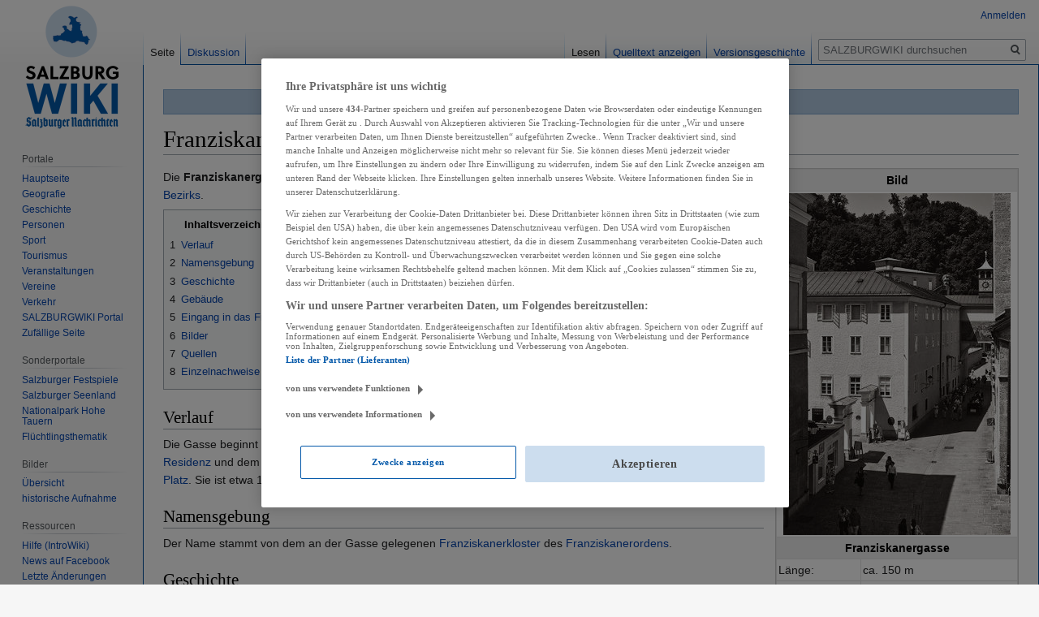

--- FILE ---
content_type: text/html; charset=UTF-8
request_url: https://wiki.sn.at/wiki/Franziskanergasse
body_size: 11041
content:

<!DOCTYPE html>
<html class="client-nojs" lang="de" dir="ltr">
<head>
<meta charset="UTF-8"/>
<title>Franziskanergasse – SALZBURGWIKI</title>
<script>document.documentElement.className="client-js";RLCONF={"wgBreakFrames":!1,"wgSeparatorTransformTable":[",\t.",".\t,"],"wgDigitTransformTable":["",""],"wgDefaultDateFormat":"dmy","wgMonthNames":["","Januar","Februar","März","April","Mai","Juni","Juli","August","September","Oktober","November","Dezember"],"wgRequestId":"21a19e31b0408f60e0abb510","wgCSPNonce":!1,"wgCanonicalNamespace":"","wgCanonicalSpecialPageName":!1,"wgNamespaceNumber":0,"wgPageName":"Franziskanergasse","wgTitle":"Franziskanergasse","wgCurRevisionId":2189226,"wgRevisionId":2189226,"wgArticleId":15563,"wgIsArticle":!0,"wgIsRedirect":!1,"wgAction":"view","wgUserName":null,"wgUserGroups":["*"],"wgCategories":["Stadt Salzburg","Altstadt","Infrastruktur","Verkehr","Straße","Straße Stadt Salzburg"],"wgPageContentLanguage":"de","wgPageContentModel":"wikitext","wgRelevantPageName":"Franziskanergasse","wgRelevantArticleId":15563,"wgIsProbablyEditable":!1,"wgRelevantPageIsProbablyEditable":!1,
"wgRestrictionEdit":[],"wgRestrictionMove":[],"wgPopupsReferencePreviews":!0,"wgPopupsConflictsWithNavPopupGadget":!1,"wgMFDisplayWikibaseDescriptions":{"search":!1,"nearby":!1,"watchlist":!1,"tagline":!1}};RLSTATE={"site.styles":"ready","noscript":"ready","user.styles":"ready","user":"ready","user.options":"loading","ext.cite.styles":"ready","skins.vector.styles.legacy":"ready","mediawiki.toc.styles":"ready"};RLPAGEMODULES=["ext.cite.ux-enhancements","site","mediawiki.page.startup","mediawiki.page.ready","mediawiki.toc","skins.vector.legacy.js","ext.popups","ext.moderation.notify","ext.moderation.notify.desktop"];</script>
<script>(RLQ=window.RLQ||[]).push(function(){mw.loader.implement("user.options@1hzgi",function($,jQuery,require,module){/*@nomin*/mw.user.tokens.set({"patrolToken":"+\\","watchToken":"+\\","csrfToken":"+\\"});mw.user.options.set({"variant":"de"});
});});</script>
<link rel="stylesheet" href="/wiki/load.php?lang=de&amp;modules=ext.cite.styles%7Cmediawiki.toc.styles%7Cskins.vector.styles.legacy&amp;only=styles&amp;skin=vector"/>
<script async="" src="/wiki/load.php?lang=de&amp;modules=startup&amp;only=scripts&amp;raw=1&amp;skin=vector"></script>
<meta name="ResourceLoaderDynamicStyles" content=""/>
<link rel="stylesheet" href="/wiki/load.php?lang=de&amp;modules=site.styles&amp;only=styles&amp;skin=vector"/>
<meta name="generator" content="MediaWiki 1.35.13"/>
<meta property="og:image" content="https://wiki.sn.at/wiki/images/6/63/Franziskanergasse.jpg"/>
<link rel="apple-touch-icon" href="https://wiki.sn.at/wiki/apple-touch-icon-precomposed.png"/>
<link rel="shortcut icon" href="/wiki/salzburgwikilogo2024.ico"/>
<link rel="search" type="application/opensearchdescription+xml" href="/wiki/opensearch_desc.php" title="SALZBURGWIKI (de)"/>
<link rel="EditURI" type="application/rsd+xml" href="https://wiki.sn.at/wiki/api.php?action=rsd"/>
<link rel="license" href="https://creativecommons.org/licenses/by-nc-sa/4.0/"/>
<link rel="alternate" type="application/atom+xml" title="Atom-Feed für „SALZBURGWIKI“" href="/wiki/index.php?title=Spezial:Letzte_%C3%84nderungen&amp;feed=atom"/>
<script>(function(w,d,s,l,i){w[l]=w[l]||[];w[l].push({'gtm.start':
		new Date().getTime(),event:'gtm.js'});var f=d.getElementsByTagName(s)[0],
		j=d.createElement(s),dl=l!='dataLayer'?'&l='+l:'';j.async=true;j.src=
		'https://www.googletagmanager.com/gtm.js?id='+i+dl;f.parentNode.insertBefore(j,f);
		})(window,document,'script','dataLayer','GTM-KD8SF24');</script>
<link rel="preload" href="//data-f6693670bf.sn.at/iomm/latest/manager/base/es6/bundle.js" as="script" id="IOMmBundle" crossorigin> 
<link rel="preload" href="//data-f6693670bf.sn.at/iomm/latest/bootstrap/loader.js" as="script" crossorigin> 
<script type="text/javascript" src="//data-f6693670bf.sn.at/iomm/latest/bootstrap/loader.js" crossorigin></script> 
<!--[if lt IE 9]><script src="/wiki/resources/lib/html5shiv/html5shiv.js"></script><![endif]-->
</head>
<body class="mediawiki ltr sitedir-ltr capitalize-all-nouns mw-hide-empty-elt ns-0 ns-subject page-Franziskanergasse rootpage-Franziskanergasse skin-vector action-view skin-vector-legacy minerva--history-page-action-enabled">
<div id="mw-page-base" class="noprint"></div>
<div id="mw-head-base" class="noprint"></div>
<div id="content" class="mw-body" role="main">
	<a id="top"></a>
	<div id="siteNotice" class="mw-body-content"><div id="mw-dismissablenotice-anonplace"></div><script>(function(){var node=document.getElementById("mw-dismissablenotice-anonplace");if(node){node.outerHTML="\u003Cdiv id=\"localNotice\" lang=\"de\" dir=\"ltr\"\u003E\u003Cdiv class=\"blueboxcenterheader\" style=\"height:25px;border-bottom:1px solid #7FA7CF\"\u003EDas Editieren im SALZBURGWIKI ist derzeit nur \u003Ca href=\"/wiki/Spezial:Anmelden\" title=\"Spezial:Anmelden\"\u003Eangemeldeten Usern\u003C/a\u003E möglich.\n\u003C/div\u003E\u003C/div\u003E";}}());</script></div>
	<div class="mw-indicators mw-body-content">
	</div>
	<h1 id="firstHeading" class="firstHeading" lang="de">Franziskanergasse</h1>
	<div id="bodyContent" class="mw-body-content">
		<div id="siteSub" class="noprint">Aus SALZBURGWIKI</div>
		<div id="contentSub"></div>
		<div id="contentSub2"></div>
		
		<div id="jump-to-nav"></div>
		<a class="mw-jump-link" href="#mw-head">Zur Navigation springen</a>
		<a class="mw-jump-link" href="#searchInput">Zur Suche springen</a>
		<div id="mw-content-text" lang="de" dir="ltr" class="mw-content-ltr"><div class="mw-parser-output"><table cellpadding="2" style="float: right; width: 300px; background: #e3e3e3; margin-left: 1em; border: 1px solid #cccccc; border-spacing: 1px;">
<tbody><tr>
<th colspan="2" class="whiteboxcenterheader" style="border:none">Bild
</th></tr>
<tr bgcolor="#FFFFFF" align="center">
<td colspan="2"><a href="/wiki/Datei:Franziskanergasse.jpg" class="image"><img alt="Franziskanergasse.jpg" src="/wiki/images/thumb/6/63/Franziskanergasse.jpg/280px-Franziskanergasse.jpg" decoding="async" width="280" height="421" srcset="/wiki/images/thumb/6/63/Franziskanergasse.jpg/420px-Franziskanergasse.jpg 1.5x, /wiki/images/thumb/6/63/Franziskanergasse.jpg/560px-Franziskanergasse.jpg 2x" /></a>
</td></tr>
<tr>
<th colspan="2" class="whiteboxcenterheader" style="border:none">Franziskanergasse
</th></tr>
<tr bgcolor="#ffffff">
<td>Länge:</td>
<td>ca. 150 m
</td></tr>
<tr bgcolor="#ffffff">
<td>Startpunkt:</td>
<td><a href="/wiki/Max-Reinhardt-Platz" title="Max-Reinhardt-Platz">Max-Reinhardt-Platz</a>
</td></tr>
<tr bgcolor="#ffffff">
<td>Endpunkt:</td>
<td><a href="/wiki/Domplatz" title="Domplatz">Domplatz</a>
</td></tr>
<tr bgcolor="#ffffff">
<td>Karte:</td>
<td><a rel="nofollow" class="external text" href="http://maps.google.at/maps?f=q&amp;hl=de&amp;q=Franziskanergasse,5020+salzburg&amp;ie=UTF8&amp;z=16&amp;om=1&amp;iwloc=addr">Googlemaps</a>
</td></tr></tbody></table>
<p>Die <b>Franziskanergasse</b> ist eine kurze Straßenverbindung in der Salzburger <a href="/wiki/Altstadt" class="mw-redirect" title="Altstadt">Altstadt</a> am Rande des <a href="/wiki/St.-Peter-Bezirk" class="mw-redirect" title="St.-Peter-Bezirk">St.-Peter-Bezirks</a>.
</p>
<div id="toc" class="toc" role="navigation" aria-labelledby="mw-toc-heading"><input type="checkbox" role="button" id="toctogglecheckbox" class="toctogglecheckbox" style="display:none" /><div class="toctitle" lang="de" dir="ltr"><h2 id="mw-toc-heading">Inhaltsverzeichnis</h2><span class="toctogglespan"><label class="toctogglelabel" for="toctogglecheckbox"></label></span></div>
<ul>
<li class="toclevel-1 tocsection-1"><a href="#Verlauf"><span class="tocnumber">1</span> <span class="toctext">Verlauf</span></a></li>
<li class="toclevel-1 tocsection-2"><a href="#Namensgebung"><span class="tocnumber">2</span> <span class="toctext">Namensgebung</span></a></li>
<li class="toclevel-1 tocsection-3"><a href="#Geschichte"><span class="tocnumber">3</span> <span class="toctext">Geschichte</span></a></li>
<li class="toclevel-1 tocsection-4"><a href="#Geb.C3.A4ude"><span class="tocnumber">4</span> <span class="toctext">Gebäude</span></a></li>
<li class="toclevel-1 tocsection-5"><a href="#Eingang_in_das_Franziskanerkloster"><span class="tocnumber">5</span> <span class="toctext">Eingang in das Franziskanerkloster</span></a></li>
<li class="toclevel-1 tocsection-6"><a href="#Bilder"><span class="tocnumber">6</span> <span class="toctext">Bilder</span></a></li>
<li class="toclevel-1 tocsection-7"><a href="#Quellen"><span class="tocnumber">7</span> <span class="toctext">Quellen</span></a></li>
<li class="toclevel-1 tocsection-8"><a href="#Einzelnachweise"><span class="tocnumber">8</span> <span class="toctext">Einzelnachweise</span></a></li>
</ul>
</div>

<h2><span class="mw-headline" id="Verlauf">Verlauf</span></h2>
<p>Die Gasse beginnt am Domplatz unter dem <a href="/wiki/Hofbogengeb%C3%A4ude" class="mw-redirect" title="Hofbogengebäude">Hofbogengebäude</a> am <a href="/wiki/Domplatz" title="Domplatz">Domplatz</a>, einer Verbindung zwischen <a href="/wiki/Alte_Residenz" title="Alte Residenz">Alter Residenz</a> und dem <a href="/wiki/Wallistrakt" title="Wallistrakt">Wallistrakt</a>. Die Gasse führt gerade in nordwestlicher Richtung und endet am <a href="/wiki/Max-Reinhardt-Platz" title="Max-Reinhardt-Platz">Max-Reinhardt-Platz</a>. Sie ist etwa 150 m lang.
</p>
<h2><span class="mw-headline" id="Namensgebung">Namensgebung</span></h2>
<p>Der Name stammt von dem an der Gasse gelegenen <a href="/wiki/Franziskanerkloster" title="Franziskanerkloster">Franziskanerkloster</a> des <a href="/wiki/Franziskanerorden" title="Franziskanerorden">Franziskanerordens</a>.
</p>
<h2><span class="mw-headline" id="Geschichte">Geschichte</span></h2>
<p>Die Gasse ist eine der zentralen und ältesten Gassen in der Altstadt. In ihrer Mitte verläuft die alte Grenze zwischen <a href="/wiki/M%C3%B6nchsstadt" title="Mönchsstadt">Mönchsstadt</a> und <a href="/wiki/F%C3%BCrstenstadt" title="Fürstenstadt">Fürstenstadt</a>. Eine Metallfuge aus Bronze, verlegt in der Mitte der Gasse, weist darauf hin.
</p><p><a href="/wiki/1583" title="1583">1583</a> wurde der Franziskanerorden hier angesiedelt. <a href="/wiki/1605" title="1605">1605</a> wurde aus einer Zufahrtsgasse eine Durchfahrtsgasse. <a href="/wiki/F%C3%BCrsterzbischof" class="mw-redirect" title="Fürsterzbischof">Fürsterzbischof</a> <a href="/wiki/Wolf_Dietrich_von_Raitenau" title="Wolf Dietrich von Raitenau">Wolf Dietrich von Raitenau</a> ließ das damals an die <a href="/wiki/Franziskanerkirche" class="mw-redirect" title="Franziskanerkirche">Stadtpfarrkirche</a> unmittelbar angrenzende Franziskanerkloster umbauen und so entstand die Durchfahrt mit dem Schwibbogen.
</p>
<h2><span id="Gebäude"></span><span class="mw-headline" id="Geb.C3.A4ude">Gebäude</span></h2>
<dl><dd>Wallistrakt (Hofbogengebäude)</dd>
<dd>Einfahrt in den <a href="/wiki/Stiftshof_St._Peter" title="Stiftshof St. Peter">Stiftshof</a> der <a href="/wiki/Benediktiner-Erzabtei_St._Peter" title="Benediktiner-Erzabtei St. Peter">Benediktiner-Erzabtei St. Peter</a></dd>
<dd>Franziskanerkirche</dd>
<dd>Franziskanerkloster</dd></dl>
<h2><span class="mw-headline" id="Eingang_in_das_Franziskanerkloster">Eingang in das Franziskanerkloster</span></h2>
<div class="thumb tright"><div class="thumbinner" style="width:302px;"><a href="/wiki/Datei:Franziskanergasse_Franziskanerkloster.jpg" class="image"><img alt="" src="/wiki/images/thumb/3/30/Franziskanergasse_Franziskanerkloster.jpg/300px-Franziskanergasse_Franziskanerkloster.jpg" decoding="async" width="300" height="448" class="thumbimage" srcset="/wiki/images/thumb/3/30/Franziskanergasse_Franziskanerkloster.jpg/450px-Franziskanergasse_Franziskanerkloster.jpg 1.5x, /wiki/images/3/30/Franziskanergasse_Franziskanerkloster.jpg 2x" /></a>  <div class="thumbcaption"><div class="magnify"><a href="/wiki/Datei:Franziskanergasse_Franziskanerkloster.jpg" class="internal" title="vergrößern"></a></div>Portal Franziskanergasse mit Relief hl. Franziskus und vier Wappen</div></div></div>
<p>Gegenüber der Franziskanerkirche befindet sich der Eingang in das Franziskanerkloster. Es handelt sich dabei um ein zusammengesetztes Türensemble aus drei Teilen:
</p>
<dl><dd>1. Eingang in roter Marmoreinrahmung, dessen Entstehungszeit nicht bekannt ist (Jahreszahl unleserlich, 1560?). Die heutige Eisentüre wurde erst im <a href="/wiki/20._Jahrhundert" title="20. Jahrhundert">20. Jahrhundert</a> eingesetzt. Vorher bestand eine einfache Türe.<sup id="cite_ref-Tietze_1-0" class="reference"><a href="#cite_note-Tietze-1">&#91;1&#93;</a></sup></dd>
<dd>2. Rote rechteckige Marmorplatte mit Relief des hl. Franziskus von ca. 1600,<sup id="cite_ref-2" class="reference"><a href="#cite_note-2">&#91;2&#93;</a></sup> auf dem Postament mit lateinischer Inschrift: <i>Wolfgangus Theodoricus Raittenavius Archiepiscopus F.(ecit)</i><sup id="cite_ref-Tietze_1-1" class="reference"><a href="#cite_note-Tietze-1">&#91;1&#93;</a></sup>
<dl><dd>mit <a href="/wiki/Salzburger_Landeswappen" title="Salzburger Landeswappen">Salzburger Landeswappen</a> und Wappen von <a href="/wiki/Wolf_Dietrich_von_Raitenau" title="Wolf Dietrich von Raitenau">Wolf Dietrich von Raitenau</a></dd></dl></dd>
<dd>3. Aufsatz aus gelbem <a href="/wiki/Marmor" title="Marmor">Marmor</a>, von Volutenbändern eingefasst mit skulptierten <a href="/wiki/Wappen_der_F%C3%BCrsterzbisch%C3%B6fe" class="mw-redirect" title="Wappen der Fürsterzbischöfe">Wappen</a> der Fürsterzbischöfe von <a href="/wiki/Maximilian_Gandolf_Graf_von_Kuenburg" title="Maximilian Gandolf Graf von Kuenburg">Maximilian Gandolf Graf von Kuenburg</a> und <a href="/wiki/Johann_Ernst_Graf_von_Thun_und_Hohenstein" title="Johann Ernst Graf von Thun und Hohenstein">Johann Ernst Graf von Thun und Hohenstein</a>, undatiert,
<dl><dd>darunter ein Schriftband mit lateinische Inschrift: <i>Hic opus in cepit, caepto dedit iste coronam</i></dd>
<dd>deutsche Übersetzung: "Dieses wohltätige Werk ist begonnen worden, damit für diese da eine (himmlische) Krone (Belohnung) gegeben wird.</dd></dl></dd></dl>
<p>Das Fresko am <a href="/wiki/Franziskanerbogen" title="Franziskanerbogen">Franziskanerbogen</a> über die Franziskanergasse wurde mehrfach erneuert.
</p><p>An <a href="/wiki/Peter_Singer" title="Peter Singer">Peter Singer</a>, den Erfinder des <a href="/wiki/Pansymphonikon" title="Pansymphonikon">Pansymphonikons</a>, erinnert eine <a href="/wiki/Gedenktafel" title="Gedenktafel">Gedenktafel</a> neben dem Eingang zum Franziskanerkloster.
</p>
<h2><span class="mw-headline" id="Bilder">Bilder</span></h2>
<dl><dd><img alt="" src="/wiki/images/thumb/d/dc/Salzburgwiki-Apple-touch-icon.png/16px-Salzburgwiki-Apple-touch-icon.png" decoding="async" title="Salzburgwiki" width="16" height="16" srcset="/wiki/images/thumb/d/dc/Salzburgwiki-Apple-touch-icon.png/24px-Salzburgwiki-Apple-touch-icon.png 1.5x, /wiki/images/thumb/d/dc/Salzburgwiki-Apple-touch-icon.png/32px-Salzburgwiki-Apple-touch-icon.png 2x" />&#160;<b><a href="/wiki/Kategorie:Datei:Franziskanergasse" title="Kategorie:Datei:Franziskanergasse">Franziskanergasse</a></b>&#160;– Sammlung von weiteren Bildern, Videos und Audiodateien im <a href="/wiki/SALZBURGWIKI" title="SALZBURGWIKI">SALZBURGWIKI</a></dd></dl>
<h2><span class="mw-headline" id="Quellen">Quellen</span></h2>
<ul><li>Lehrerarbeitsgemeinschaft am <a href="/wiki/P%C3%A4dagogisches_Institut" title="Pädagogisches Institut">Pädagogischen Institut Salzburg</a> unter der Leitung von <a href="/wiki/Josef_H%C3%BCbl" title="Josef Hübl">Josef Hübl</a>: <i>Heimatkunde Stadt Salzburg</i>, <a href="/wiki/Salzburger_Druckerei" title="Salzburger Druckerei">Salzburger Druckerei</a>, Ausgabe Mai 1974</li></ul>
<ul><li><a href="/wiki/Franz_Martin" title="Franz Martin">Martin, Franz</a>: <i>Salzburger Straßennamen. Verzeichnis der Straßen, Gassen, Plätze, Wege, Brücken, Tore und Parks mit Erklärung ihrer Namen.</i> 5., wesentlich überarbeitete Auflage von <a href="/wiki/Willa_Leitner-Martin" title="Willa Leitner-Martin">Leitner-Martin, Willa</a> und <a href="/wiki/Andreas_Martin" title="Andreas Martin">Martin, Andreas</a>. <a href="/wiki/Mitteilungen_der_Gesellschaft_f%C3%BCr_Salzburger_Landeskunde" title="Mitteilungen der Gesellschaft für Salzburger Landeskunde">Mitteilungen der Gesellschaft für Salzburger Landeskunde</a>, 25. Ergänzungsband, Selbstverlag der Gesellschaft, Salzburg 2006</li></ul>
<h2><span class="mw-headline" id="Einzelnachweise">Einzelnachweise</span></h2>
<div class="mw-references-wrap"><ol class="references">
<li id="cite_note-Tietze-1"><span class="mw-cite-backlink">↑ <sup><a href="#cite_ref-Tietze_1-0">1,0</a></sup> <sup><a href="#cite_ref-Tietze_1-1">1,1</a></sup></span> <span class="reference-text"><a href="/wiki/Hans_Tietze" title="Hans Tietze">Hans Tietze</a>: <i>Die kirchlichen Denkmale der Stadt Salzburg</i>, Seite 107 "Franziskanerkloster"</span>
</li>
<li id="cite_note-2"><span class="mw-cite-backlink"><a href="#cite_ref-2">↑</a></span> <span class="reference-text">Quelle <a href="/wiki/Franz_Martin" title="Franz Martin">Franz Martin</a> in <i><a href="/wiki/Salzburg,_ein_F%C3%BChrer_durch_seine_Geschichte_und_Kunst#Die_Ausgaben_im_.C3.9Cberblick" title="Salzburg, ein Führer durch seine Geschichte und Kunst">Salzburg, Geschichte und Kunst dieser Stadt</a></i>, <a href="/wiki/Verlag_%22Das_Bergland-Buch%22" title="Verlag &quot;Das Bergland-Buch&quot;">Verlag "Das Bergland-Buch"</a>, Salzburg, <a href="/wiki/1952" title="1952">1952</a>, Seite 55</span>
</li>
</ol></div>
<!-- 
NewPP limit report
Cached time: 20251231102921
Cache expiry: 86400
Dynamic content: false
Complications: []
CPU time usage: 0.036 seconds
Real time usage: 0.071 seconds
Preprocessor visited node count: 121/1000000
Post‐expand include size: 1708/2097152 bytes
Template argument size: 47/2097152 bytes
Highest expansion depth: 4/40
Expensive parser function count: 1/100
Unstrip recursion depth: 0/20
Unstrip post‐expand size: 905/5000000 bytes
-->
<!--
Transclusion expansion time report (%,ms,calls,template)
100.00%   36.961      1 -total
 16.92%    6.254      1 Vorlage:Straße
 13.81%    5.105      1 Vorlage:Bildkat
 13.63%    5.037      1 Vorlage:Quelle_Heimatkunde_Hübl
 12.15%    4.490      1 Vorlage:Quelle_Franz_Martin
-->

<!-- Saved in parser cache with key sbgwiki-mw_:pcache:idhash:15563-0!canonical and timestamp 20251231102921 and revision id 2189226
 -->
</div></div><div class="printfooter">Abgerufen von „<a dir="ltr" href="https://wiki.sn.at/wiki/index.php?title=Franziskanergasse&amp;oldid=2189226">https://wiki.sn.at/wiki/index.php?title=Franziskanergasse&amp;oldid=2189226</a>“</div>
		<div id="catlinks" class="catlinks" data-mw="interface"><div id="mw-normal-catlinks" class="mw-normal-catlinks"><a href="/wiki/Spezial:Kategorien" title="Spezial:Kategorien">Kategorien</a>: <ul><li><a href="/wiki/Kategorie:Stadt_Salzburg" title="Kategorie:Stadt Salzburg">Stadt Salzburg</a></li><li><a href="/wiki/Kategorie:Altstadt" title="Kategorie:Altstadt">Altstadt</a></li><li><a href="/wiki/Kategorie:Infrastruktur" title="Kategorie:Infrastruktur">Infrastruktur</a></li><li><a href="/wiki/Kategorie:Verkehr" title="Kategorie:Verkehr">Verkehr</a></li><li><a href="/wiki/Kategorie:Stra%C3%9Fe" title="Kategorie:Straße">Straße</a></li><li><a href="/wiki/Kategorie:Stra%C3%9Fe_Stadt_Salzburg" title="Kategorie:Straße Stadt Salzburg">Straße Stadt Salzburg</a></li></ul></div></div>
	</div>
</div>

<div id="mw-navigation">
	<h2>Navigationsmenü</h2>
	<div id="mw-head">
		<!-- Please do not use role attribute as CSS selector, it is deprecated. -->
<nav id="p-personal" class="vector-menu" aria-labelledby="p-personal-label" role="navigation" 
	 >
	<h3 id="p-personal-label">
		<span>Meine Werkzeuge</span>
	</h3>
	<!-- Please do not use the .body class, it is deprecated. -->
	<div class="body vector-menu-content">
		<!-- Please do not use the .menu class, it is deprecated. -->
		<ul class="vector-menu-content-list"><li id="pt-login"><a href="/wiki/index.php?title=Spezial:Anmelden&amp;returnto=Franziskanergasse" title="Sich anzumelden wird gerne gesehen, ist jedoch nicht zwingend erforderlich. [o]" accesskey="o">Anmelden</a></li></ul>
		
	</div>
</nav>


		<div id="left-navigation">
			<!-- Please do not use role attribute as CSS selector, it is deprecated. -->
<nav id="p-namespaces" class="vector-menu vector-menu-tabs vectorTabs" aria-labelledby="p-namespaces-label" role="navigation" 
	 >
	<h3 id="p-namespaces-label">
		<span>Namensräume</span>
	</h3>
	<!-- Please do not use the .body class, it is deprecated. -->
	<div class="body vector-menu-content">
		<!-- Please do not use the .menu class, it is deprecated. -->
		<ul class="vector-menu-content-list"><li id="ca-nstab-main" class="selected"><a href="/wiki/Franziskanergasse" title="Seiteninhalt anzeigen [c]" accesskey="c">Seite</a></li><li id="ca-talk"><a href="/wiki/Diskussion:Franziskanergasse" rel="discussion" title="Diskussion zum Seiteninhalt [t]" accesskey="t">Diskussion</a></li></ul>
		
	</div>
</nav>


			<!-- Please do not use role attribute as CSS selector, it is deprecated. -->
<nav id="p-variants" class="vector-menu-empty emptyPortlet vector-menu vector-menu-dropdown vectorMenu" aria-labelledby="p-variants-label" role="navigation" 
	 >
	<input type="checkbox" class="vector-menu-checkbox vectorMenuCheckbox" aria-labelledby="p-variants-label" />
	<h3 id="p-variants-label">
		<span>Varianten</span>
	</h3>
	<!-- Please do not use the .body class, it is deprecated. -->
	<div class="body vector-menu-content">
		<!-- Please do not use the .menu class, it is deprecated. -->
		<ul class="menu vector-menu-content-list"></ul>
		
	</div>
</nav>


		</div>
		<div id="right-navigation">
			<!-- Please do not use role attribute as CSS selector, it is deprecated. -->
<nav id="p-views" class="vector-menu vector-menu-tabs vectorTabs" aria-labelledby="p-views-label" role="navigation" 
	 >
	<h3 id="p-views-label">
		<span>Ansichten</span>
	</h3>
	<!-- Please do not use the .body class, it is deprecated. -->
	<div class="body vector-menu-content">
		<!-- Please do not use the .menu class, it is deprecated. -->
		<ul class="vector-menu-content-list"><li id="ca-view" class="collapsible selected"><a href="/wiki/Franziskanergasse">Lesen</a></li><li id="ca-viewsource" class="collapsible"><a href="/wiki/index.php?title=Franziskanergasse&amp;action=edit" title="Diese Seite ist geschützt. Ihr Quelltext kann dennoch angesehen und kopiert werden. [e]" accesskey="e">Quelltext anzeigen</a></li><li id="ca-history" class="collapsible"><a href="/wiki/index.php?title=Franziskanergasse&amp;action=history" title="Frühere Versionen dieser Seite [h]" accesskey="h">Versionsgeschichte</a></li></ul>
		
	</div>
</nav>


			<!-- Please do not use role attribute as CSS selector, it is deprecated. -->
<nav id="p-cactions" class="vector-menu-empty emptyPortlet vector-menu vector-menu-dropdown vectorMenu" aria-labelledby="p-cactions-label" role="navigation" 
	 >
	<input type="checkbox" class="vector-menu-checkbox vectorMenuCheckbox" aria-labelledby="p-cactions-label" />
	<h3 id="p-cactions-label">
		<span>Mehr</span>
	</h3>
	<!-- Please do not use the .body class, it is deprecated. -->
	<div class="body vector-menu-content">
		<!-- Please do not use the .menu class, it is deprecated. -->
		<ul class="menu vector-menu-content-list"></ul>
		
	</div>
</nav>


			<div id="p-search" role="search">
	<h3 >
		<label for="searchInput">Suche</label>
	</h3>
	<form action="/wiki/index.php" id="searchform">
		<div id="simpleSearch">
			<input type="search" name="search" placeholder="SALZBURGWIKI durchsuchen" title="SALZBURGWIKI durchsuchen [f]" accesskey="f" id="searchInput"/>
			<input type="hidden" name="title" value="Spezial:Suche">
			<input type="submit" name="fulltext" value="Volltext" title="Suche nach Seiten, die diesen Text enthalten" id="mw-searchButton" class="searchButton mw-fallbackSearchButton"/>
			<input type="submit" name="go" value="Artikel" title="Gehe direkt zu der Seite mit genau diesem Namen, falls sie vorhanden ist." id="searchButton" class="searchButton"/>
		</div>
	</form>
</div>

		</div>
	</div>
	
<div id="mw-panel">
	<div id="p-logo" role="banner">
		<a  title="Hauptseite" class="mw-wiki-logo" href="/wiki/Hauptseite"></a>
	</div>
	<!-- Please do not use role attribute as CSS selector, it is deprecated. -->
<nav id="p-Navigation" class="vector-menu-empty emptyPortlet vector-menu vector-menu-portal portal portal-first" aria-labelledby="p-Navigation-label" role="navigation" 
	 >
	<h3 id="p-Navigation-label">
		<span>Navigation</span>
	</h3>
	<!-- Please do not use the .body class, it is deprecated. -->
	<div class="body vector-menu-content">
		<!-- Please do not use the .menu class, it is deprecated. -->
		<ul class="vector-menu-content-list"></ul>
		
	</div>
</nav>


	<!-- Please do not use role attribute as CSS selector, it is deprecated. -->
<nav id="p-Portale" class="vector-menu vector-menu-portal portal" aria-labelledby="p-Portale-label" role="navigation" 
	 >
	<h3 id="p-Portale-label">
		<span>Portale</span>
	</h3>
	<!-- Please do not use the .body class, it is deprecated. -->
	<div class="body vector-menu-content">
		<!-- Please do not use the .menu class, it is deprecated. -->
		<ul class="vector-menu-content-list"><li id="n-mainpage"><a href="/wiki/Hauptseite" title="Hauptseite anzeigen [z]" accesskey="z">Hauptseite</a></li><li id="n-Geografie"><a href="/wiki/Portal:Geografie">Geografie</a></li><li id="n-Geschichte"><a href="/wiki/Portal:Geschichte">Geschichte</a></li><li id="n-Personen"><a href="/wiki/Portal:Personen">Personen</a></li><li id="n-Sport"><a href="/wiki/Portal:Sport">Sport</a></li><li id="n-Tourismus"><a href="/wiki/Portal:Tourismus">Tourismus</a></li><li id="n-Veranstaltungen"><a href="/wiki/Portal:Veranstaltungen">Veranstaltungen</a></li><li id="n-Vereine"><a href="/wiki/Portal:Vereine">Vereine</a></li><li id="n-Verkehr"><a href="/wiki/Portal:Verkehr">Verkehr</a></li><li id="n-SALZBURGWIKI-Portal"><a href="/wiki/SALZBURGWIKI:Portal">SALZBURGWIKI Portal</a></li><li id="n-randompage"><a href="/wiki/Spezial:Zuf%C3%A4llige_Seite" title="Zufällige Seite aufrufen [x]" accesskey="x">Zufällige Seite</a></li></ul>
		
	</div>
</nav>

<!-- Please do not use role attribute as CSS selector, it is deprecated. -->
<nav id="p-Sonderportale" class="vector-menu vector-menu-portal portal" aria-labelledby="p-Sonderportale-label" role="navigation" 
	 >
	<h3 id="p-Sonderportale-label">
		<span>Sonderportale</span>
	</h3>
	<!-- Please do not use the .body class, it is deprecated. -->
	<div class="body vector-menu-content">
		<!-- Please do not use the .menu class, it is deprecated. -->
		<ul class="vector-menu-content-list"><li id="n-Salzburger-Festspiele"><a href="/wiki/Portal:Salzburger_Festspiele">Salzburger Festspiele</a></li><li id="n-Salzburger-Seenland"><a href="/wiki/Portal:Salzburger_Seenland">Salzburger Seenland</a></li><li id="n-Nationalpark-Hohe-Tauern"><a href="/wiki/Portal:Nationalpark_Hohe_Tauern">Nationalpark Hohe Tauern</a></li><li id="n-Fl.C3.BCchtlingsthematik"><a href="/wiki/Portal:Fl%C3%BCchtlingsthematik">Flüchtlingsthematik</a></li></ul>
		
	</div>
</nav>

<!-- Please do not use role attribute as CSS selector, it is deprecated. -->
<nav id="p-Bilder" class="vector-menu vector-menu-portal portal" aria-labelledby="p-Bilder-label" role="navigation" 
	 >
	<h3 id="p-Bilder-label">
		<span>Bilder</span>
	</h3>
	<!-- Please do not use the .body class, it is deprecated. -->
	<div class="body vector-menu-content">
		<!-- Please do not use the .menu class, it is deprecated. -->
		<ul class="vector-menu-content-list"><li id="n-.C3.9Cbersicht"><a href="/wiki/Kategorie:Datei:Bild">Übersicht</a></li><li id="n-historische-Aufnahme"><a href="/wiki/Kategorie:Datei:historische_Aufnahme">historische Aufnahme</a></li></ul>
		
	</div>
</nav>

<!-- Please do not use role attribute as CSS selector, it is deprecated. -->
<nav id="p-Ressourcen" class="vector-menu vector-menu-portal portal" aria-labelledby="p-Ressourcen-label" role="navigation" 
	 >
	<h3 id="p-Ressourcen-label">
		<span>Ressourcen</span>
	</h3>
	<!-- Please do not use the .body class, it is deprecated. -->
	<div class="body vector-menu-content">
		<!-- Please do not use the .menu class, it is deprecated. -->
		<ul class="vector-menu-content-list"><li id="n-Hilfe-.28IntroWiki.29"><a href="http://intro.salzburgwiki.at/wiki/index.php/Hauptseite" rel="nofollow">Hilfe (IntroWiki)</a></li><li id="n-News-auf-Facebook"><a href="https://www.facebook.com/salzburgwiki/" rel="nofollow">News auf Facebook</a></li><li id="n-recentchanges"><a href="/wiki/Spezial:Letzte_%C3%84nderungen" title="Liste der letzten Änderungen in diesem Wiki [r]" accesskey="r">Letzte Änderungen</a></li><li id="n-Vorlagen"><a href="/wiki/Kategorie:SALZBURGWIKI_Vorlage">Vorlagen</a></li><li id="n-Formatvorlagen"><a href="/wiki/Kategorie:SALZBURGWIKI_Formatvorlage">Formatvorlagen</a></li></ul>
		
	</div>
</nav>

<!-- Please do not use role attribute as CSS selector, it is deprecated. -->
<nav id="p-SN.at" class="vector-menu vector-menu-portal portal" aria-labelledby="p-SN.at-label" role="navigation" 
	 >
	<h3 id="p-SN.at-label">
		<span>SN.at</span>
	</h3>
	<!-- Please do not use the .body class, it is deprecated. -->
	<div class="body vector-menu-content">
		<!-- Please do not use the .menu class, it is deprecated. -->
		<ul class="vector-menu-content-list"><li id="n-Homepage"><a href="https://www.sn.at/" rel="nofollow">Homepage</a></li><li id="n-Salzburg"><a href="https://www.sn.at/salzburg/" rel="nofollow">Salzburg</a></li><li id="n-Politik"><a href="https://www.sn.at/politik/" rel="nofollow">Politik</a></li><li id="n-Wirtschaft"><a href="https://www.sn.at/wirtschaft/" rel="nofollow">Wirtschaft</a></li><li id="n-Kultur"><a href="https://www.sn.at/kultur/" rel="nofollow">Kultur</a></li><li id="n-Panorama"><a href="https://www.sn.at/panorama/" rel="nofollow">Panorama</a></li><li id="n-Sport"><a href="https://www.sn.at/sport/" rel="nofollow">Sport</a></li><li id="n-Lifestyle"><a href="https://www.sn.at/panorama/lifestyle/" rel="nofollow">Lifestyle</a></li><li id="n-Freizeit"><a href="https://www.sn.at/freizeit/" rel="nofollow">Freizeit</a></li><li id="n-Medien"><a href="https://www.sn.at/panorama/medien/" rel="nofollow">Medien</a></li><li id="n-Wissen"><a href="https://www.sn.at/panorama/wissen/" rel="nofollow">Wissen</a></li></ul>
		
	</div>
</nav>

<!-- Please do not use role attribute as CSS selector, it is deprecated. -->
<nav id="p-tb" class="vector-menu vector-menu-portal portal" aria-labelledby="p-tb-label" role="navigation" 
	 >
	<h3 id="p-tb-label">
		<span>Werkzeuge</span>
	</h3>
	<!-- Please do not use the .body class, it is deprecated. -->
	<div class="body vector-menu-content">
		<!-- Please do not use the .menu class, it is deprecated. -->
		<ul class="vector-menu-content-list"><li id="t-whatlinkshere"><a href="/wiki/Spezial:Linkliste/Franziskanergasse" title="Liste aller Seiten, die hierher verlinken [j]" accesskey="j">Links auf diese Seite</a></li><li id="t-recentchangeslinked"><a href="/wiki/Spezial:%C3%84nderungen_an_verlinkten_Seiten/Franziskanergasse" rel="nofollow" title="Letzte Änderungen an Seiten, die von hier verlinkt sind [k]" accesskey="k">Änderungen an verlinkten Seiten</a></li><li id="t-specialpages"><a href="/wiki/Spezial:Spezialseiten" title="Liste aller Spezialseiten [q]" accesskey="q">Spezialseiten</a></li><li id="t-print"><a href="javascript:print();" rel="alternate" title="Druckansicht dieser Seite [p]" accesskey="p">Druckversion</a></li><li id="t-permalink"><a href="/wiki/index.php?title=Franziskanergasse&amp;oldid=2189226" title="Dauerhafter Link zu dieser Seitenversion">Permanenter Link</a></li><li id="t-info"><a href="/wiki/index.php?title=Franziskanergasse&amp;action=info" title="Weitere Informationen über diese Seite">Seiten­­informationen</a></li><li id="t-cite"><a href="/wiki/index.php?title=Spezial:Zitierhilfe&amp;page=Franziskanergasse&amp;id=2189226&amp;wpFormIdentifier=titleform" title="Hinweise, wie diese Seite zitiert werden kann">Seite zitieren</a></li></ul>
		
	</div>
</nav>


	
</div>

</div>

<footer id="footer" class="mw-footer" role="contentinfo" >
	<ul id="footer-info" >
		<li id="footer-info-lastmod"> Diese Seite wurde zuletzt am 14. Oktober 2023 um 18:47 Uhr bearbeitet.</li>
		<li id="footer-info-copyright">Inhalt ist verfügbar unter einer <a class="external" rel="nofollow" href="https://creativecommons.org/licenses/by-nc-sa/4.0/">''Creative Commons'' „Namensnennung – nicht kommerziell – Weitergabe unter gleichen Bedingungen“</a>.</li>
	</ul>
	<ul id="footer-places" >
		<li id="footer-places-privacy"><a href="/wiki/SALZBURGWIKI:Datenschutz" title="SALZBURGWIKI:Datenschutz">Datenschutz</a></li>
		<li id="footer-places-about"><a href="/wiki/SALZBURGWIKI:%C3%9Cber_SALZBURGWIKI" class="mw-redirect" title="SALZBURGWIKI:Über SALZBURGWIKI">Über SALZBURGWIKI</a></li>
		<li id="footer-places-disclaimer"><a href="/wiki/SALZBURGWIKI:Impressum" title="SALZBURGWIKI:Impressum">Impressum &amp; Haftungsausschluss</a></li>
		<li id="footer-places-mobileview"><a href="https://wiki.sn.at/wiki/index.php?title=Franziskanergasse&amp;mobileaction=toggle_view_mobile" class="noprint stopMobileRedirectToggle">Mobile Ansicht</a></li>
	</ul>
	<ul id="footer-icons" class="noprint">
		<li id="footer-copyrightico"><a href="https://creativecommons.org/licenses/by-nc-sa/4.0/"><img src="/wiki/resources/assets/licenses/cc-by-nc-sa.png" alt="&#039;&#039;Creative Commons&#039;&#039; „Namensnennung – nicht kommerziell – Weitergabe unter gleichen Bedingungen“" width="88" height="31" loading="lazy"/></a></li>
		<li id="footer-poweredbyico"><a href="https://www.mediawiki.org/"><img src="/wiki/resources/assets/poweredby_mediawiki_88x31.png" alt="Powered by MediaWiki" srcset="/wiki/resources/assets/poweredby_mediawiki_132x47.png 1.5x, /wiki/resources/assets/poweredby_mediawiki_176x62.png 2x" width="88" height="31" loading="lazy"/></a></li>
	</ul>
	<div style="clear: both;"></div>
</footer>



<script>(RLQ=window.RLQ||[]).push(function(){mw.config.set({"wgPageParseReport":{"limitreport":{"cputime":"0.036","walltime":"0.071","ppvisitednodes":{"value":121,"limit":1000000},"postexpandincludesize":{"value":1708,"limit":2097152},"templateargumentsize":{"value":47,"limit":2097152},"expansiondepth":{"value":4,"limit":40},"expensivefunctioncount":{"value":1,"limit":100},"unstrip-depth":{"value":0,"limit":20},"unstrip-size":{"value":905,"limit":5000000},"timingprofile":["100.00%   36.961      1 -total"," 16.92%    6.254      1 Vorlage:Straße"," 13.81%    5.105      1 Vorlage:Bildkat"," 13.63%    5.037      1 Vorlage:Quelle_Heimatkunde_Hübl"," 12.15%    4.490      1 Vorlage:Quelle_Franz_Martin"]},"cachereport":{"timestamp":"20251231102921","ttl":86400,"transientcontent":false}}});mw.config.set({"wgBackendResponseTime":510});});</script></body><!-- Cached 20251231102922 -->
</html>
